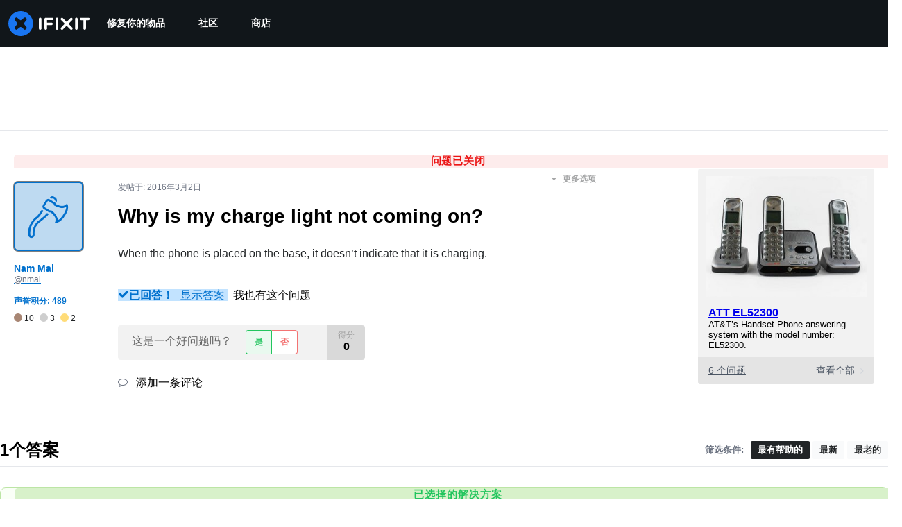

--- FILE ---
content_type: text/json
request_url: https://conf.config-security.com/model
body_size: 86
content:
{"title":"recommendation AI model (keras)","structure":"release_id=0x40:4e:6d:6a:2c:7c:66:36:56:6d:3b:43:62:6d:74:2d:54:45:2d:73:50:56:24:31:5e:52:63:7c:21;keras;wgsft2ifg8re2rpmsuvvdjslar3rmo6kndoua0qst7sx5a8xoct1fx8hnuj5pvx7axho6y6d","weights":"../weights/404e6d6a.h5","biases":"../biases/404e6d6a.h5"}